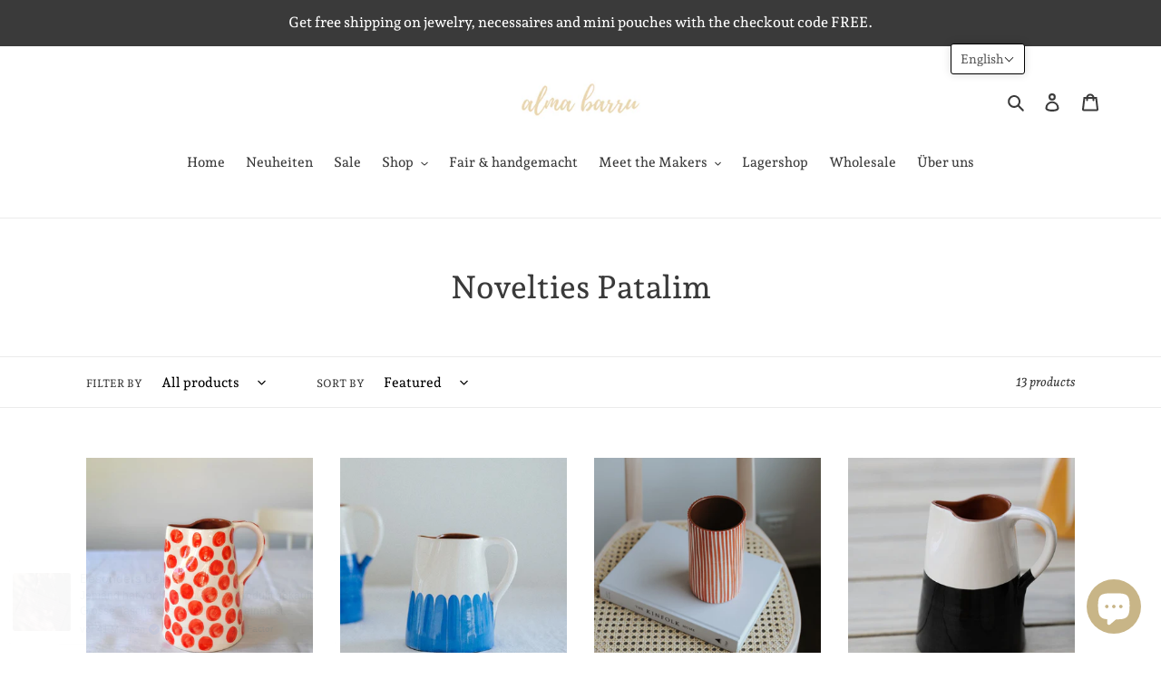

--- FILE ---
content_type: application/javascript
request_url: https://cdn.one.store/javascript/dist/1.0/i18n-time-de.94649432.js
body_size: -205
content:
(window["proof-factor-plugin"]=window["proof-factor-plugin"]||[]).push([["i18n-time-de"],{"309c":function(e,n,t){"use strict";t.r(n);var r={past:{now:"gerade",second:"vor einer Sekunde",seconds:"vor %s Sekunden",minute:"vor einer Minute",minutes:"vor %s Minuten",hour:"vor einer Stunde",hours:"vor %s Stunden",day:"vor einem Tag",days:"vor %s Tagen",week:"vor einer Woche",weeks:"vor %s Wochen",month:"vor einem Monat",months:"vor %s Monaten",year:"vor einem Jahr",years:"vor %s Jahren"},future:{now:"jetzt",second:"in einer Sekunde",seconds:"in %s Sekunden",minute:"in einer Minute",minutes:"in %s Minuten",hour:"in einer Stunde",hours:"in %s Stunden",day:"in einem Tag",days:"in %s Tagen",week:"in einer Woche",weeks:"in %s Wochen",month:"in einem Monat",months:"in %s Monaten",year:"in einem Jahr",years:"in %s Jahren"}},s=function(e,n,t){return[[r.past.now,r.future.now],[r.past.seconds,r.future.seconds],[r.past.minute,r.future.minute],[r.past.minutes,r.future.minutes],[r.past.hour,r.future.hour],[r.past.hours,r.future.hours],[r.past.day,r.future.day],[r.past.days,r.future.days],[r.past.week,r.future.week],[r.past.weeks,r.future.weeks],[r.past.month,r.future.month],[r.past.months,r.future.months],[r.past.year,r.future.year],[r.past.years,r.future.years]][n]};n["default"]=s}}]);

--- FILE ---
content_type: text/javascript
request_url: https://cdn.shopify.com/s/javascripts/currencies.js?v=0.4018687383501256
body_size: 635
content:
var Currency={rates:{USD:1,EUR:1.17987,GBP:1.36727,CAD:.731311,ARS:688721e-9,AUD:.695627,BRL:.190088,CLP:.00115722,CNY:.14397,CYP:.397899,CZK:.0485304,DKK:.157985,EEK:.0706676,HKD:.128031,HUF:.00309695,ISK:.00812563,INR:.0110491,JMD:.00636446,JPY:.00643151,LVL:1.57329,LTL:.320236,MTL:.293496,MXN:.0575027,NZD:.6011,NOK:.103118,PLN:.27944,SGD:.78635,SKK:21.5517,SIT:175.439,ZAR:.0621684,KRW:687882e-9,SEK:.111553,CHF:1.28355,TWD:.0316545,UYU:.0259611,MYR:.252615,BSD:1,CRC:.00201349,RON:.231525,PHP:.016977,AED:.272294,VEB:270447e-16,IDR:596488e-10,TRY:.0229985,THB:.0317404,TTD:.147447,ILS:.322704,SYP:.0090238,XCD:.369295,COP:276126e-9,RUB:.0130391,HRK:.156595,KZT:.00198006,TZS:38692e-8,XPT:2167.5,SAR:.266667,NIO:.0272138,LAK:465673e-10,OMR:2.59867,AMD:.0026351,CDF:467623e-9,KPW:.00111109,SPL:6,KES:.00774777,ZWD:.00276319,KHR:248379e-9,MVR:.064686,GTQ:.13033,BZD:.496475,BYR:349035e-10,LYD:.158232,DZD:.00769411,BIF:337208e-9,GIP:1.36727,BOB:.144097,XOF:.0017987,STD:475534e-10,NGN:718499e-9,PGK:.234868,ERN:.0666667,MWK:575967e-9,CUP:.0416354,GMD:.0135561,CVE:.0106998,BTN:.0110491,XAF:.0017987,UGX:279771e-9,MAD:.109297,MNT:280253e-9,LSL:.0621684,XAG:82.6217,TOP:.420196,SHP:1.36727,RSD:.0100473,HTG:.00761593,MGA:223836e-9,MZN:.0156646,FKP:1.36727,BWP:.0758976,HNL:.0378619,PYG:149455e-9,JEP:1.36727,EGP:.0212379,LBP:11459e-9,ANG:.554444,WST:.369354,TVD:.695627,GYD:.00477562,GGP:1.36727,NPR:.00690245,KMF:.00239826,IRR:862929e-12,XPD:1766.48,SRD:.0262984,TMM:570084e-10,SZL:.0621684,MOP:.124302,BMD:1,XPF:.00988729,ETB:.00643913,JOD:1.41044,MDL:.059024,MRO:.00248874,YER:.00419492,BAM:.603257,AWG:.558659,PEN:.297032,VEF:270434e-13,SLL:436483e-10,KYD:1.20241,AOA:.00108937,TND:.349621,TJS:.106895,SCR:.0686578,LKR:.00322579,DJF:.00562244,GNF:114032e-9,VUV:.00835605,SDG:.00166665,IMP:1.36727,GEL:.372123,FJD:.452159,DOP:.0158505,XDR:1.3777,MUR:.0219086,MMK:476182e-9,LRD:.00549734,BBD:.5,ZMK:507612e-10,XAU:4772.46,VND:384446e-10,UAH:.02322,TMT:.285042,IQD:763099e-9,BGN:.603257,KGS:.0114334,RWF:686229e-9,BHD:2.65957,UZS:817562e-10,PKR:.00357425,MKD:.0191432,AFN:.0151721,NAD:.0621684,BDT:.00817013,AZN:.588229,SOS:.00175101,QAR:.274725,PAB:1,CUC:1,SVC:.114286,SBD:.124556,ALL:.0122098,BND:.78635,KWD:3.25624,GHS:.0912813,ZMW:.0507612,XBT:77383.7,NTD:.0337206,BYN:.349035,CNH:.14411,MRU:.0248874,STN:.0475534,VES:.00270434,MXV:.498822,VED:.00270434,SLE:.0436483,XCG:.554444,SSP:218606e-9},convert:function(amount,from,to){return amount*this.rates[from]/this.rates[to]}};
//# sourceMappingURL=/s/javascripts/currencies.js.map?v=0.4018687383501256
